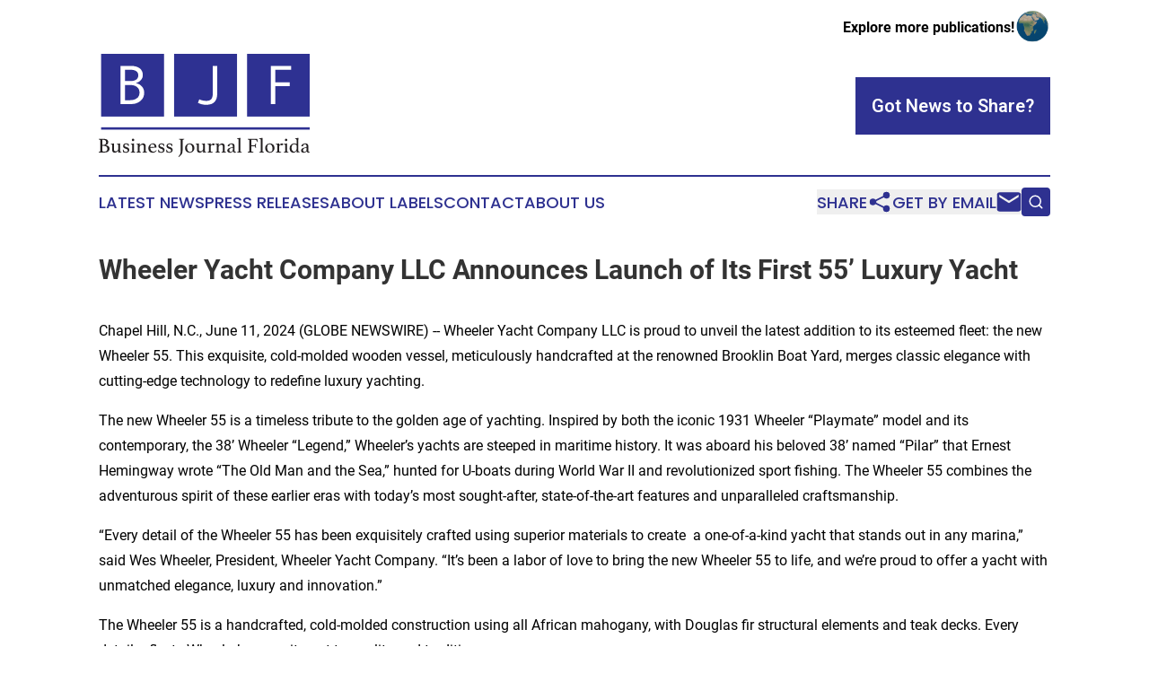

--- FILE ---
content_type: image/svg+xml
request_url: https://cdn.newsmatics.com/agp/sites/businessjournalflorida-logo-1.svg
body_size: 34177
content:
<?xml version="1.0" encoding="UTF-8" standalone="no"?>
<!-- Generator: Adobe Illustrator 25.2.0, SVG Export Plug-In . SVG Version: 6.00 Build 0)  -->

<svg
   xmlns:dc="http://purl.org/dc/elements/1.1/"
   xmlns:cc="http://creativecommons.org/ns#"
   xmlns:rdf="http://www.w3.org/1999/02/22-rdf-syntax-ns#"
   xmlns:svg="http://www.w3.org/2000/svg"
   xmlns="http://www.w3.org/2000/svg"
   xmlns:sodipodi="http://sodipodi.sourceforge.net/DTD/sodipodi-0.dtd"
   xmlns:inkscape="http://www.inkscape.org/namespaces/inkscape"
   version="1.1"
   id="Layer_1"
   x="0px"
   y="0px"
   viewBox="0 0 993.50185 486.87"
   xml:space="preserve"
   sodipodi:docname="Business-Journal-Florida-Ekin-SVG_cropped.svg"
   width="993.50183"
   height="486.87"
   inkscape:version="0.92.3 (2405546, 2018-03-11)"><metadata
   id="metadata73"><rdf:RDF><cc:Work
       rdf:about=""><dc:format>image/svg+xml</dc:format><dc:type
         rdf:resource="http://purl.org/dc/dcmitype/StillImage" /></cc:Work></rdf:RDF></metadata><defs
   id="defs71" /><sodipodi:namedview
   pagecolor="#ffffff"
   bordercolor="#666666"
   borderopacity="1"
   objecttolerance="10"
   gridtolerance="10"
   guidetolerance="10"
   inkscape:pageopacity="0"
   inkscape:pageshadow="2"
   inkscape:window-width="640"
   inkscape:window-height="480"
   id="namedview69"
   showgrid="false"
   inkscape:zoom="0.33619198"
   inkscape:cx="496.76185"
   inkscape:cy="243.435"
   inkscape:window-x="0"
   inkscape:window-y="0"
   inkscape:window-maximized="0"
   inkscape:current-layer="Layer_1" />
<style
   type="text/css"
   id="style2">
	.st0{fill:#231F20;}
	.st1{fill:#2E3192;}
	.st2{enable-background:new    ;}
	.st3{fill:#FFFFFF;}
</style>
<path
   class="st0"
   d="m 33.051856,431.13 c 2.14,0.27 4.25,0.75 6.3,1.42 2.04,0.67 3.96,1.64 5.7,2.9 1.69,1.24 3.1,2.84 4.13,4.67 1.09,2.04 1.63,4.33 1.57,6.64 0.05,2.68 -0.51,5.34 -1.62,7.78 -1.06,2.27 -2.64,4.26 -4.62,5.8 -2.16,1.66 -4.61,2.89 -7.23,3.64 -3.03,0.88 -6.18,1.31 -9.34,1.27 h -15.53 c -1.12,0 -2.38,0 -3.7900001,0.1 l -4,0.2 -4.41999999,0.2 c -0.08,-0.19 -0.11,-0.39 -0.1,-0.59 -0.07,-0.15 -0.11,-0.32 -0.1,-0.49 v -0.5 c 0,-0.91 0.36,-1.44 1.07999999,-1.57 1.82,-0.3 3.6,-0.81 5.31,-1.52 1,-0.52 1.58,-1.59 1.48,-2.71 v -50 c 0.02,-0.56 -0.1,-1.12 -0.35,-1.62 -0.26,-0.46 -0.65,-0.84 -1.13,-1.08 -0.65,-0.35 -1.34,-0.61 -2.06,-0.79 -0.86,-0.23 -1.94,-0.48 -3.25,-0.74 -0.71999999,-0.13 -1.07999999,-0.75 -1.07999999,-1.87 -0.01,-0.26 0.02,-0.53 0.1,-0.78 0,-0.2 0.03,-0.4 0.1,-0.59 1.99999999,0.13 4.07999999,0.24 6.33999999,0.34 2.26,0.1 4.1800001,0.15 5.7500001,0.15 h 12.11 c 3.18,-0.1 6.36,0.29 9.43,1.15 2.33,0.68 4.48,1.83 6.34,3.39 1.58,1.36 2.81,3.07 3.59,5 0.75,1.86 1.13,3.85 1.13,5.85 0,1.52 -0.3,3.03 -0.88,4.43 -0.6,1.44 -1.42,2.79 -2.41,4 -1.09,1.29 -2.36,2.41 -3.77,3.33 -1.48,1 -3.1,1.77 -4.82,2.26 z m -14.45,-1.28 c 5.77,0 9.92,-1.02 12.44,-3.05 2.52,-2.03 3.78,-5.24 3.78,-9.63 0,-4 -1.26,-6.97 -3.78,-8.9 -2.52,-1.93 -6.67,-2.9 -12.44,-2.9 h -1.47 v 24.48 z m -1.47,27.82 c -0.02,0.66 0.23,1.3 0.7,1.77 0.49,0.48 1.07,0.86 1.71,1.1 0.71,0.27 1.45,0.45 2.21,0.54 0.75,0.09 1.5,0.14 2.26,0.14 2.27,0.02 4.54,-0.17 6.78,-0.59 1.86,-0.32 3.63,-1.02 5.21,-2.06 1.46,-1 2.62,-2.39 3.35,-4 0.85,-2 1.25,-4.17 1.18,-6.34 0,-4.72 -1.62,-8.29 -4.87,-10.72 -3.24,-2.42 -7.69,-3.64 -13.32,-3.64 h -5.21 z"
   id="path4"
   inkscape:connector-curvature="0"
   style="fill:#231f20" />
<path
   class="st0"
   d="m 63.141856,432.8 c 0,-2.16 -0.31,-3.62 -0.93,-4.37 -0.62,-0.75 -2.06,-1.23 -4.28,-1.43 -0.86,-0.13 -1.28,-0.56 -1.28,-1.28 0.01,-0.47 0.07,-0.93 0.19,-1.38 0.86,0 2,0 3.4,-0.14 1.2,-0.08 2.4,-0.22 3.59,-0.44 1.27,-0.17 2.54,-0.42 3.78,-0.74 0.78,-0.25 1.59,-0.39 2.41,-0.44 0.92,0 1.38,0.49 1.38,1.47 v 24.58 c -0.01,1.51 0.09,3.02 0.29,4.52 0.16,1.25 0.52,2.46 1.08,3.59 0.5,0.99 1.29,1.81 2.26,2.36 1.15,0.6 2.44,0.89 3.74,0.84 1.64,0 3.27,-0.28 4.82,-0.84 1.54,-0.54 2.96,-1.38 4.18,-2.46 1.23,-1.12 2.22,-2.48 2.9,-4 0.75,-1.74 1.12,-3.62 1.08,-5.51 V 432.8 c 0,-2.1 -0.31,-3.54 -0.94,-4.33 -0.63,-0.79 -2.08,-1.27 -4.37,-1.47 -0.85,-0.13 -1.28,-0.56 -1.28,-1.28 0.01,-0.47 0.07,-0.93 0.2,-1.38 0.85,0 2,0 3.39,-0.14 1.24,-0.08 2.47,-0.23 3.69,-0.44 1.27,-0.16 2.54,-0.41 3.78,-0.74 0.77,-0.25 1.58,-0.39 2.39,-0.44 0.93,0 1.400004,0.49 1.400004,1.47 v 32 c -0.02,0.91 0.05,1.81 0.19,2.71 0.1,0.62 0.38,1.2 0.79,1.67 0.45,0.47 1,0.81 1.62,1 0.88,0.26 1.78,0.41 2.7,0.44 0.86,0.14 1.28,0.56 1.28,1.28 -0.01,0.47 -0.07,0.93 -0.19,1.38 -1.32,0.01 -2.63,0.1 -3.94,0.29 l -3.950004,0.59 c -1.26,0.2 -2.37,0.4 -3.33,0.59 -0.66,0.16 -1.33,0.26 -2,0.3 -0.93,0 -1.39,-0.49 -1.39,-1.48 v -8.16 c -0.2,0.2 -0.76,0.82 -1.67,1.87 -1.1,1.21 -2.3,2.33 -3.59,3.34 -1.58,1.25 -3.3,2.32 -5.11,3.2 -1.94,0.95 -4.08,1.44 -6.25,1.43 -4,0 -7,-1.15 -9,-3.45 -2,-2.3 -3,-5.54 -3,-9.73 z"
   id="path6"
   inkscape:connector-curvature="0"
   style="fill:#231f20" />
<path
   class="st0"
   d="m 139.33186,434.67 c -0.72,0.09 -1.4,-0.37 -1.57,-1.08 -0.46,-2.69 -1.52,-4.61 -3.2,-5.76 -1.86,-1.2 -4.03,-1.8 -6.24,-1.72 -1.82,-0.02 -3.6,0.55 -5.06,1.63 -1.45,1.02 -2.28,2.7 -2.21,4.47 -0.02,1.66 0.71,3.24 2,4.28 1.35,1.14 3.79,2.28 7.33,3.39 1.79,0.56 3.55,1.22 5.26,2 1.5,0.66 2.89,1.53 4.13,2.6 1.16,1.04 2.08,2.31 2.7,3.74 0.69,1.66 1.04,3.46 1,5.26 0,1.68 -0.31,3.35 -0.93,4.91 -0.62,1.58 -1.59,2.99 -2.85,4.13 -1.42,1.25 -3.07,2.21 -4.86,2.82 -2.23,0.77 -4.57,1.14 -6.93,1.09 -2.35,-0.03 -4.69,-0.28 -7,-0.74 -2.45,-0.45 -4.82,-1.3 -7,-2.51 -0.13,-1.7 -0.25,-3.49 -0.34,-5.36 -0.09,-1.87 -0.15,-3.75 -0.15,-5.65 h 1 c 0.58,-0.02 1.15,0.1 1.67,0.34 0.44,0.21 0.74,0.64 0.79,1.13 0.16,2.55 1.31,4.93 3.2,6.64 1.86,1.67 4.47,2.51 7.81,2.51 2.22,0.14 4.41,-0.5 6.2,-1.82 1.46,-1.24 2.26,-3.09 2.16,-5 0.12,-1.96 -0.77,-3.84 -2.36,-5 -2.15,-1.41 -4.51,-2.46 -7,-3.1 -3.32,-0.9 -6.42,-2.47 -9.1,-4.62 -2.19,-1.9 -3.28,-4.69 -3.29,-8.36 0,-1.66 0.34,-3.29 1,-4.81 0.64,-1.49 1.58,-2.83 2.76,-3.94 1.25,-1.16 2.72,-2.06 4.32,-2.65 1.82,-0.68 3.75,-1.02 5.7,-1 2.51,-0.03 5.01,0.31 7.43,1 1.9,0.51 3.73,1.25 5.45,2.21 0.07,0.53 0.13,1.16 0.2,1.92 0.07,0.76 0.11,1.54 0.15,2.36 0.04,0.82 0.06,1.64 0.1,2.45 0.04,0.81 0,1.56 0,2.22 z"
   id="path8"
   inkscape:connector-curvature="0"
   style="fill:#231f20" />
<path
   class="st0"
   d="m 161.31186,465.24 c -1.13,0 -2.27,0 -3.43,0 -1.16,0 -2.23,0.09 -3.21,0.15 -0.98,0.06 -1.84,0.13 -2.56,0.2 -0.72,0.07 -1.18,0.1 -1.37,0.1 0,-0.07 0,-0.3 -0.1,-0.69 -0.06,-0.29 -0.09,-0.59 -0.1,-0.89 -0.06,-0.56 0.32,-1.08 0.88,-1.18 1.42,-0.24 2.81,-0.63 4.14,-1.18 0.94,-0.33 1.57,-1.21 1.57,-2.21 V 432.8 c 0.14,-1.48 -0.21,-2.97 -1,-4.23 -0.67,-0.85 -2.16,-1.37 -4.47,-1.57 -0.72,-0.01 -1.29,-0.6 -1.28,-1.32 0,-0.02 0,-0.04 0,-0.06 0.02,-0.43 0.09,-0.86 0.2,-1.28 0.85,0 2,0 3.59,-0.14 1.59,-0.14 2.8,-0.21 3.79,-0.35 1.53,-0.26 2.88,-0.54 4.08,-0.83 0.84,-0.24 1.71,-0.39 2.58,-0.44 0.93,0 1.4,0.49 1.4,1.47 -0.02,1.1 -0.12,2.2 -0.3,3.29 -0.22,1.68 -0.31,3.38 -0.29,5.07 v 27.13 c -0.04,1 0.58,1.92 1.52,2.26 1.37,0.56 2.81,0.96 4.28,1.18 0.52,0.14 0.86,0.65 0.78,1.18 0.01,0.3 0.01,0.59 0,0.89 0,0.24 -0.04,0.47 -0.14,0.69 -0.2,0 -0.64,0 -1.33,-0.1 -0.69,-0.1 -1.52,-0.13 -2.51,-0.2 -0.99,-0.07 -2.05,-0.11 -3.21,-0.15 -1.16,-0.04 -2.39,-0.05 -3.51,-0.05 z m -5.75,-59.08 c -0.03,-1.52 0.56,-2.99 1.62,-4.08 1.05,-1.13 2.54,-1.76 4.08,-1.72 1.5,-0.03 2.94,0.6 3.93,1.72 1.03,1.1 1.6,2.57 1.57,4.08 0.07,1.53 -0.5,3.03 -1.57,4.13 -1.04,1.04 -2.46,1.61 -3.93,1.57 -1.52,0.05 -2.99,-0.52 -4.08,-1.57 -1.1,-1.09 -1.69,-2.59 -1.62,-4.13 z"
   id="path10"
   inkscape:connector-curvature="0"
   style="fill:#231f20" />
<path
   class="st0"
   d="m 220.74186,459.64 c 0.04,1.04 0.76,1.94 1.77,2.21 1.27,0.52 2.58,0.9 3.93,1.13 0.56,0.1 0.95,0.61 0.89,1.18 -0.02,0.53 -0.08,1.06 -0.2,1.58 -1.71,-0.14 -3.38,-0.25 -5,-0.35 -1.62,-0.1 -3.41,-0.15 -5.31,-0.15 -1.9,0 -3.53,0 -5.26,0.15 -1.73,0.15 -3.46,0.21 -5.17,0.35 -0.11,-0.52 -0.18,-1.05 -0.19,-1.58 -0.07,-0.56 0.32,-1.08 0.88,-1.18 1.29,-0.23 2.54,-0.61 3.74,-1.13 0.97,-0.3 1.64,-1.19 1.67,-2.21 v -19.27 c 0.01,-1.51 -0.09,-3.02 -0.29,-4.52 -0.16,-1.25 -0.54,-2.47 -1.13,-3.59 -0.52,-0.98 -1.3,-1.8 -2.25,-2.36 -1.13,-0.6 -2.39,-0.89 -3.67,-0.84 -1.63,0 -3.25,0.28 -4.79,0.84 -1.53,0.54 -2.95,1.38 -4.16,2.46 -1.23,1.12 -2.22,2.48 -2.89,4 -0.74,1.7 -1.11,3.55 -1.07,5.41 v 17.87 c 0.03,1.03 0.73,1.92 1.72,2.21 1.18,0.5 2.42,0.88 3.68,1.13 0.56,0.09 0.96,0.61 0.89,1.18 -0.02,0.53 -0.08,1.06 -0.2,1.58 -1.7,-0.14 -3.38,-0.25 -5,-0.35 -1.62,-0.1 -3.4,-0.15 -5.25,-0.15 -1.85,0 -3.74,0 -5.45,0.15 -1.71,0.15 -3.38,0.21 -5,0.35 -0.12,-0.52 -0.18,-1.05 -0.2,-1.58 -0.06,-0.57 0.33,-1.08 0.89,-1.18 1.35,-0.23 2.66,-0.61 3.93,-1.13 1.03,-0.3 1.75,-1.23 1.77,-2.31 V 432.8 c 0.13,-1.48 -0.22,-2.97 -1,-4.23 -0.67,-0.85 -2.16,-1.37 -4.48,-1.57 -0.71,-0.01 -1.28,-0.59 -1.27,-1.31 0,-0.02 0,-0.05 0,-0.07 0.01,-0.43 0.08,-0.86 0.19,-1.28 0.85,0 2,0 3.59,-0.14 1.59,-0.14 2.81,-0.21 3.8,-0.35 1.52,-0.26 2.88,-0.54 4.07,-0.83 0.84,-0.24 1.71,-0.39 2.58,-0.44 0.93,0 1.4,0.49 1.4,1.47 -0.02,1.1 -0.12,2.2 -0.3,3.29 -0.22,1.68 -0.31,3.38 -0.29,5.07 2.37,-2.76 5.09,-5.21 8.08,-7.28 2.49,-1.69 5.43,-2.59 8.44,-2.59 4,0 7,1.16 9,3.49 2,2.33 3,5.55 3,9.68 z"
   id="path12"
   inkscape:connector-curvature="0"
   style="fill:#231f20" />
<path
   class="st0"
   d="m 268.73186,456.1 c 0.37,-0.43 0.9,-0.68 1.47,-0.69 0.67,0 1.29,0.56 1.86,1.68 -0.91,1.22 -1.91,2.37 -3,3.44 -1.2,1.17 -2.54,2.18 -4,3 -1.64,0.93 -3.4,1.64 -5.23,2.11 -2.22,0.55 -4.5,0.82 -6.78,0.79 -2.55,0.01 -5.08,-0.42 -7.48,-1.28 -2.34,-0.84 -4.47,-2.19 -6.24,-3.94 -1.87,-1.88 -3.34,-4.12 -4.33,-6.58 -1.14,-2.94 -1.69,-6.08 -1.62,-9.24 -0.03,-3.19 0.62,-6.34 1.92,-9.25 1.21,-2.69 2.9,-5.14 5,-7.22 1.95,-1.94 4.23,-3.52 6.74,-4.67 2.23,-1.06 4.66,-1.63 7.13,-1.67 6.09,0 10.53,1.77 13.32,5.3 2.79,3.53 4.18,8.16 4.18,13.87 0.04,0.28 -0.15,0.55 -0.44,0.59 -0.05,0.01 -0.1,0.01 -0.15,0 l -28.42,1.28 c -0.02,2.4 0.34,4.79 1.08,7.07 0.64,2.04 1.66,3.94 3,5.61 1.3,1.56 2.92,2.82 4.75,3.69 1.98,0.91 4.14,1.36 6.32,1.32 2.09,-0.01 4.15,-0.51 6,-1.47 1.87,-0.92 3.54,-2.19 4.92,-3.74 z m -15.89,-30 c -3.03,-0.12 -5.92,1.33 -7.63,3.84 -1.83,2.56 -2.75,5.89 -2.74,10 l 18.49,-0.89 c 1,0 1.47,-0.42 1.47,-1.28 -0.02,-1.33 -0.21,-2.65 -0.59,-3.93 -0.38,-1.35 -0.97,-2.62 -1.76,-3.78 -0.79,-1.15 -1.81,-2.12 -3,-2.85 -1.28,-0.77 -2.76,-1.15 -4.25,-1.1 z"
   id="path14"
   inkscape:connector-curvature="0"
   style="fill:#231f20" />
<path
   class="st0"
   d="m 305.48186,434.67 c -0.72,0.09 -1.4,-0.37 -1.57,-1.08 -0.46,-2.67 -1.52,-4.59 -3.19,-5.76 -1.86,-1.2 -4.03,-1.8 -6.24,-1.72 -1.82,-0.02 -3.6,0.55 -5.07,1.63 -1.44,1.02 -2.27,2.7 -2.21,4.47 -0.02,1.66 0.71,3.24 2,4.28 1.35,1.14 3.79,2.28 7.33,3.39 1.79,0.56 3.55,1.22 5.26,2 1.5,0.66 2.89,1.53 4.13,2.6 1.16,1.04 2.08,2.31 2.7,3.74 0.7,1.66 1.04,3.46 1,5.26 0,1.68 -0.32,3.35 -0.94,4.91 -0.62,1.59 -1.59,3.01 -2.85,4.15 -1.4,1.26 -3.04,2.22 -4.82,2.85 -2.23,0.77 -4.57,1.14 -6.93,1.09 -2.35,-0.03 -4.69,-0.28 -7,-0.74 -2.45,-0.45 -4.82,-1.3 -7,-2.51 -0.13,-1.7 -0.25,-3.49 -0.34,-5.36 -0.09,-1.87 -0.15,-3.75 -0.15,-5.65 h 1 c 0.58,-0.02 1.15,0.1 1.68,0.34 0.44,0.21 0.74,0.64 0.78,1.13 0.16,2.55 1.31,4.93 3.2,6.64 1.86,1.67 4.47,2.51 7.81,2.51 2.22,0.14 4.41,-0.5 6.2,-1.82 1.46,-1.24 2.26,-3.09 2.16,-5 0.12,-1.96 -0.77,-3.84 -2.36,-5 -2.15,-1.41 -4.51,-2.46 -7,-3.1 -3.32,-0.89 -6.41,-2.47 -9.09,-4.62 -2.2,-1.9 -3.3,-4.69 -3.3,-8.36 -0.02,-3.31 1.33,-6.48 3.74,-8.75 1.25,-1.16 2.72,-2.06 4.32,-2.65 1.82,-0.68 3.76,-1.02 5.71,-1 2.51,-0.03 5.01,0.31 7.42,1 1.9,0.51 3.74,1.26 5.46,2.21 0.06,0.53 0.13,1.16 0.19,1.92 0.06,0.76 0.12,1.54 0.15,2.36 0.03,0.82 0.06,1.64 0.1,2.45 0.04,0.81 0.05,1.56 0.05,2.22 z"
   id="path16"
   inkscape:connector-curvature="0"
   style="fill:#231f20" />
<path
   class="st0"
   d="m 343.53186,434.67 c -0.72,0.09 -1.4,-0.37 -1.57,-1.08 -0.46,-2.69 -1.52,-4.61 -3.2,-5.76 -1.86,-1.2 -4.03,-1.8 -6.24,-1.72 -1.82,-0.02 -3.6,0.55 -5.06,1.63 -1.45,1.02 -2.28,2.7 -2.21,4.47 -0.02,1.66 0.71,3.24 2,4.28 1.35,1.14 3.79,2.28 7.33,3.39 1.79,0.56 3.55,1.22 5.26,2 1.5,0.66 2.89,1.53 4.13,2.6 1.16,1.04 2.08,2.31 2.7,3.74 0.69,1.66 1.04,3.46 1,5.26 0,1.68 -0.31,3.35 -0.93,4.91 -0.62,1.58 -1.59,2.99 -2.85,4.13 -1.41,1.25 -3.04,2.22 -4.82,2.85 -2.23,0.77 -4.57,1.14 -6.93,1.09 -2.35,-0.03 -4.69,-0.28 -7,-0.74 -2.45,-0.45 -4.82,-1.3 -7,-2.51 -0.13,-1.7 -0.25,-3.49 -0.34,-5.36 -0.09,-1.87 -0.15,-3.75 -0.15,-5.65 h 1 c 0.58,-0.02 1.15,0.1 1.67,0.34 0.44,0.21 0.74,0.64 0.79,1.13 0.16,2.55 1.31,4.93 3.2,6.64 1.86,1.67 4.47,2.51 7.81,2.51 2.22,0.14 4.41,-0.5 6.2,-1.82 1.46,-1.24 2.26,-3.09 2.16,-5 0.12,-1.96 -0.77,-3.84 -2.36,-5 -2.15,-1.41 -4.51,-2.46 -7,-3.1 -3.32,-0.9 -6.42,-2.47 -9.1,-4.62 -2.19,-1.9 -3.28,-4.69 -3.29,-8.36 0,-1.66 0.34,-3.29 1,-4.81 0.64,-1.49 1.58,-2.83 2.76,-3.94 1.25,-1.16 2.72,-2.06 4.32,-2.65 1.82,-0.68 3.75,-1.02 5.7,-1 2.51,-0.03 5.01,0.31 7.43,1 1.9,0.51 3.73,1.25 5.45,2.21 0.07,0.53 0.13,1.16 0.2,1.92 0.07,0.76 0.11,1.54 0.15,2.36 0.04,0.82 0.06,1.64 0.1,2.45 0.04,0.81 0,1.56 0,2.22 z"
   id="path18"
   inkscape:connector-curvature="0"
   style="fill:#231f20" />
<path
   class="st0"
   d="m 385.12186,408.32 c 0.09,-1.13 -0.46,-2.21 -1.42,-2.8 -1.7,-0.77 -3.51,-1.25 -5.37,-1.43 -0.65,-0.13 -1,-0.69 -1,-1.67 0.02,-0.53 0.08,-1.05 0.2,-1.57 2.1,0.13 4.28,0.24 6.54,0.34 2.26,0.1 4.14,0.15 5.65,0.15 1.51,0 3.46,-0.05 5.65,-0.15 2.19,-0.1 4.25,-0.21 6.15,-0.34 0.11,0.52 0.18,1.04 0.19,1.57 0,1.05 -0.36,1.61 -1.08,1.67 -1.74,0.18 -3.43,0.66 -5,1.43 -0.93,0.61 -1.44,1.69 -1.33,2.8 v 42.57 c 0.04,3.94 -0.16,7.88 -0.59,11.8 -0.34,3.09 -1.2,6.1 -2.55,8.9 -1.44,2.81 -3.34,5.37 -5.61,7.57 -2.98,2.84 -6.21,5.42 -9.63,7.71 -0.73,-0.44 -1.21,-1.21 -1.28,-2.06 -0.01,-0.44 0.17,-0.87 0.49,-1.18 3.26,-2.98 5.88,-6.59 7.7,-10.62 1.56,-3.91 2.33,-8.08 2.26,-12.29 z"
   id="path20"
   inkscape:connector-curvature="0"
   style="fill:#231f20" />
<path
   class="st0"
   d="m 405.96186,444.54 c -0.01,-2.94 0.57,-5.85 1.72,-8.55 2.19,-5.26 6.36,-9.44 11.61,-11.65 2.72,-1.16 5.65,-1.75 8.6,-1.72 3.03,-0.03 6.03,0.52 8.85,1.62 2.58,1.02 4.94,2.54 6.93,4.47 1.98,1.97 3.52,4.33 4.52,6.93 1.11,2.84 1.66,5.86 1.64,8.9 0.03,2.95 -0.56,5.88 -1.72,8.6 -2.21,5.23 -6.37,9.39 -11.6,11.6 -2.72,1.16 -5.64,1.75 -8.6,1.73 -3.03,0.03 -6.03,-0.52 -8.85,-1.63 -2.59,-1.01 -4.94,-2.53 -6.93,-4.47 -1.97,-1.96 -3.51,-4.3 -4.52,-6.88 -1.12,-2.85 -1.68,-5.89 -1.65,-8.95 z m 9.25,-3.24 c 0.01,2.51 0.27,5.01 0.78,7.47 0.48,2.41 1.29,4.74 2.41,6.93 1.02,1.98 2.44,3.72 4.18,5.11 1.77,1.36 3.96,2.07 6.2,2 3.37,0.17 6.61,-1.3 8.7,-3.94 2.16,-2.92 3.25,-6.49 3.09,-10.12 -0.01,-2.56 -0.25,-5.11 -0.73,-7.62 -0.45,-2.52 -1.25,-4.97 -2.36,-7.28 -1.01,-2.09 -2.45,-3.95 -4.23,-5.45 -1.82,-1.48 -4.1,-2.25 -6.44,-2.17 -3.2,-0.12 -6.28,1.2 -8.41,3.59 -2.13,2.38 -3.19,6.19 -3.19,11.44 z"
   id="path22"
   inkscape:connector-curvature="0"
   style="fill:#231f20" />
<path
   class="st0"
   d="m 462.10186,432.8 c 0,-2.16 -0.31,-3.62 -0.93,-4.37 -0.62,-0.75 -2.05,-1.23 -4.28,-1.43 -0.85,-0.13 -1.28,-0.56 -1.28,-1.28 0.01,-0.47 0.08,-0.93 0.2,-1.38 0.85,0 2,0 3.39,-0.14 1.2,-0.08 2.4,-0.22 3.59,-0.44 1.28,-0.17 2.54,-0.42 3.79,-0.74 0.78,-0.24 1.58,-0.39 2.4,-0.44 0.92,0 1.38,0.49 1.38,1.47 v 24.58 c -0.01,1.51 0.09,3.02 0.3,4.52 0.15,1.25 0.52,2.46 1.08,3.59 0.5,0.99 1.29,1.82 2.26,2.36 1.15,0.6 2.43,0.89 3.73,0.84 1.64,0 3.27,-0.28 4.82,-0.84 1.54,-0.54 2.96,-1.38 4.18,-2.46 1.24,-1.12 2.22,-2.48 2.9,-4 0.75,-1.74 1.12,-3.62 1.08,-5.51 V 432.8 c 0,-2.1 -0.31,-3.54 -0.93,-4.33 -0.62,-0.79 -2.08,-1.27 -4.38,-1.47 -0.85,-0.13 -1.28,-0.56 -1.28,-1.28 0.01,-0.47 0.08,-0.93 0.2,-1.38 0.85,0 2,0 3.4,-0.14 1.23,-0.08 2.46,-0.23 3.68,-0.44 1.28,-0.17 2.54,-0.41 3.79,-0.74 0.77,-0.25 1.58,-0.4 2.39,-0.44 0.93,0 1.39,0.49 1.39,1.47 v 32 c -0.01,0.91 0.05,1.81 0.2,2.71 0.1,0.62 0.37,1.2 0.78,1.67 0.45,0.47 1.01,0.81 1.63,1 0.88,0.26 1.78,0.41 2.7,0.44 0.85,0.14 1.28,0.56 1.28,1.28 -0.01,0.47 -0.08,0.93 -0.2,1.38 -1.32,0.01 -2.63,0.1 -3.93,0.29 l -4,0.59 c -1.26,0.2 -2.37,0.4 -3.33,0.59 -0.66,0.16 -1.33,0.26 -2,0.3 -0.93,0 -1.4,-0.49 -1.4,-1.48 v -8.16 c -0.19,0.2 -0.75,0.82 -1.67,1.87 -2.46,2.71 -5.41,4.93 -8.7,6.54 -1.94,0.95 -4.08,1.44 -6.24,1.43 -4,0 -7,-1.15 -9,-3.45 -2,-2.3 -3,-5.54 -3,-9.73 z"
   id="path24"
   inkscape:connector-curvature="0"
   style="fill:#231f20" />
<path
   class="st0"
   d="m 539.83186,422.67 c 1.54,-0.13 3.06,0.37 4.23,1.38 0.86,0.78 1.35,1.89 1.37,3.05 0.01,0.37 -0.06,0.74 -0.19,1.08 -0.21,0.41 -0.54,0.76 -0.93,1 -0.66,0.47 -1.36,0.89 -2.07,1.28 -0.88,0.49 -2.11,1.1 -3.69,1.82 -0.6,-0.73 -1.31,-1.36 -2.11,-1.87 -0.81,-0.52 -1.74,-0.79 -2.7,-0.79 -1.09,-0.01 -2.15,0.32 -3.05,0.94 -0.96,0.67 -1.77,1.54 -2.36,2.55 -0.69,1.16 -1.2,2.43 -1.52,3.74 -0.37,1.43 -0.56,2.9 -0.55,4.38 v 16.91 c 0,1.44 0.91,2.72 2.27,3.19 2.07,0.84 4.26,1.38 6.48,1.62 0.6,0.05 1.05,0.58 1,1.18 -0.02,0.53 -0.08,1.06 -0.2,1.58 -0.72,-0.07 -1.62,-0.12 -2.7,-0.15 -1.08,0 -2.21,-0.08 -3.4,-0.15 -1.19,-0.07 -2.39,-0.11 -3.64,-0.15 -1.25,-0.04 -2.42,0 -3.48,0 -1.79,0 -3.64,0.05 -5.55,0.15 -1.91,0.1 -3.71,0.21 -5.42,0.35 -0.11,-0.52 -0.18,-1.05 -0.19,-1.58 -0.07,-0.56 0.32,-1.08 0.88,-1.18 1.38,-0.21 2.72,-0.61 4,-1.18 1,-0.31 1.69,-1.22 1.72,-2.26 v -25.02 c 0.02,-1.15 -0.06,-2.3 -0.24,-3.44 -0.11,-0.79 -0.4,-1.55 -0.84,-2.21 -0.42,-0.59 -1.03,-1.02 -1.72,-1.23 -0.94,-0.3 -1.91,-0.5 -2.9,-0.59 -0.85,-0.13 -1.28,-0.56 -1.28,-1.28 0.01,-0.47 0.08,-0.93 0.2,-1.38 0.85,0 2.05,0 3.59,-0.14 1.54,-0.14 2.81,-0.22 3.79,-0.35 1.46,-0.26 2.74,-0.54 3.83,-0.83 0.79,-0.25 1.61,-0.4 2.44,-0.45 0.93,0 1.39,0.49 1.39,1.48 v 6.59 c 1.92,-2.13 4.04,-4.06 6.35,-5.76 2.09,-1.51 4.61,-2.31 7.19,-2.28 z"
   id="path26"
   inkscape:connector-curvature="0"
   style="fill:#231f20" />
<path
   class="st0"
   d="m 592.08186,459.64 c 0.04,1.04 0.76,1.94 1.77,2.21 1.27,0.52 2.58,0.9 3.93,1.13 0.56,0.1 0.95,0.62 0.88,1.18 -0.01,0.53 -0.08,1.06 -0.19,1.58 -1.71,-0.14 -3.38,-0.25 -5,-0.35 -1.62,-0.1 -3.41,-0.15 -5.31,-0.15 -1.9,0 -3.52,0 -5.25,0.15 -1.73,0.15 -3.46,0.21 -5.17,0.35 -0.11,-0.52 -0.18,-1.05 -0.19,-1.58 -0.07,-0.56 0.32,-1.08 0.88,-1.18 1.29,-0.23 2.54,-0.61 3.74,-1.13 0.97,-0.31 1.63,-1.19 1.66,-2.21 v -19.27 c 0.01,-1.51 -0.09,-3.02 -0.29,-4.52 -0.16,-1.25 -0.54,-2.47 -1.13,-3.59 -0.52,-0.98 -1.3,-1.8 -2.25,-2.36 -1.13,-0.6 -2.39,-0.89 -3.67,-0.84 -1.63,0 -3.25,0.28 -4.79,0.84 -1.54,0.54 -2.95,1.37 -4.16,2.46 -1.23,1.12 -2.22,2.48 -2.89,4 -0.74,1.7 -1.11,3.55 -1.07,5.41 v 17.87 c 0.03,1.03 0.73,1.92 1.72,2.21 1.18,0.5 2.42,0.88 3.68,1.13 0.56,0.1 0.95,0.61 0.89,1.18 -0.02,0.53 -0.08,1.06 -0.2,1.58 -1.7,-0.14 -3.38,-0.25 -5,-0.35 -1.62,-0.1 -3.4,-0.15 -5.25,-0.15 -1.85,0 -3.75,0 -5.45,0.15 -1.7,0.15 -3.39,0.21 -5,0.35 -0.12,-0.52 -0.19,-1.05 -0.2,-1.58 -0.07,-0.56 0.32,-1.08 0.88,-1.18 1.35,-0.23 2.67,-0.61 3.94,-1.13 1.03,-0.3 1.75,-1.23 1.77,-2.31 V 432.8 c 0.14,-1.48 -0.21,-2.97 -1,-4.23 -0.68,-0.85 -2.18,-1.37 -4.47,-1.57 -0.72,-0.01 -1.29,-0.6 -1.28,-1.32 0,-0.02 0,-0.04 0,-0.06 0.02,-0.43 0.09,-0.86 0.2,-1.28 0.85,0 2.05,0 3.59,-0.14 1.54,-0.14 2.8,-0.21 3.79,-0.35 1.53,-0.26 2.88,-0.54 4.08,-0.83 0.84,-0.24 1.71,-0.39 2.58,-0.44 0.93,0 1.39,0.49 1.39,1.47 -0.01,1.1 -0.11,2.2 -0.29,3.29 -0.22,1.68 -0.32,3.38 -0.29,5.07 2.37,-2.76 5.09,-5.21 8.08,-7.28 2.5,-1.68 5.46,-2.57 8.47,-2.55 4,0 7,1.16 9,3.49 2,2.33 3,5.55 3,9.68 z"
   id="path28"
   inkscape:connector-curvature="0"
   style="fill:#231f20" />
<path
   class="st0"
   d="m 645.56186,462.59 c 0.72,0 1.11,0.69 1.18,2.07 -1.93,1.24 -4.2,1.86 -6.49,1.77 -1.29,0.02 -2.56,-0.19 -3.77,-0.64 -1,-0.39 -1.91,-0.98 -2.68,-1.73 -0.72,-0.7 -1.3,-1.53 -1.7,-2.45 -0.39,-0.91 -0.66,-1.87 -0.8,-2.85 -1.27,2.56 -3.31,4.66 -5.84,6 -2.45,1.12 -5.12,1.68 -7.82,1.63 -1.4,-0.01 -2.8,-0.13 -4.18,-0.35 -1.47,-0.22 -2.88,-0.7 -4.18,-1.42 -1.31,-0.72 -2.42,-1.75 -3.24,-3 -0.93,-1.57 -1.37,-3.39 -1.28,-5.21 -0.07,-2.18 0.53,-4.33 1.72,-6.15 1.16,-1.68 2.67,-3.09 4.42,-4.13 1.86,-1.1 3.85,-1.97 5.93,-2.59 2.13,-0.67 4.18,-1.22 6.15,-1.67 1.11,-0.2 2.14,-0.41 3.1,-0.64 0.85,-0.2 1.68,-0.45 2.5,-0.74 0.7,-0.11 1.32,-0.5 1.72,-1.08 0.29,-0.85 0.41,-1.76 0.35,-2.66 0.1,-2.65 -0.51,-5.28 -1.77,-7.62 -1.18,-2 -3.28,-3 -6.3,-3 -0.97,-0.02 -1.93,0.12 -2.85,0.4 -0.76,0.23 -1.45,0.65 -2,1.23 -0.59,0.65 -1.06,1.4 -1.38,2.21 -0.39,0.92 -0.79,2 -1.18,3.24 -0.17,0.7 -0.67,1.29 -1.33,1.58 -1.13,0.48 -2.3,0.88 -3.49,1.18 -0.48,0.15 -0.97,0.29 -1.47,0.39 -0.48,0.12 -0.98,0.19 -1.48,0.2 -0.65,0 -1,-0.69 -1,-2.07 0.06,-1.59 0.64,-3.11 1.67,-4.32 1.2,-1.51 2.65,-2.81 4.28,-3.84 1.77,-1.12 3.66,-2.03 5.65,-2.7 1.87,-0.65 3.82,-0.99 5.8,-1 2.08,-0.02 4.17,0.17 6.21,0.58 1.73,0.35 3.36,1.09 4.76,2.17 1.36,1.12 2.39,2.58 3,4.23 0.75,2.21 1.09,4.54 1,6.88 v 16.91 c -0.04,1.67 0.04,3.34 0.24,5 0.11,0.84 0.36,1.66 0.74,2.41 0.31,0.75 0.84,1.38 1.52,1.82 0.53,0.29 1.12,0.44 1.72,0.44 0.52,0.03 1.04,-0.03 1.53,-0.19 0.32,-0.18 0.67,-0.28 1.04,-0.29 z m -14.94,-19.17 -3.17,0.49 c -1.71,0.33 -3.38,0.72 -5,1.18 -1.52,0.42 -2.97,1.06 -4.3,1.92 -1.22,0.79 -2.24,1.85 -3,3.09 -0.8,1.4 -1.19,3 -1.14,4.62 -0.15,2.09 0.55,4.14 1.93,5.71 1.25,1.31 2.99,2.04 4.8,2 1.28,0 2.54,-0.29 3.7,-0.83 1.21,-0.55 2.29,-1.36 3.17,-2.36 0.92,-1.07 1.66,-2.28 2.18,-3.59 0.57,-1.44 0.86,-2.97 0.84,-4.52 z"
   id="path30"
   inkscape:connector-curvature="0"
   style="fill:#231f20" />
<path
   class="st0"
   d="m 672.50186,465.74 c -1.71,-0.14 -3.45,-0.25 -5.22,-0.35 -1.77,-0.1 -3.56,-0.15 -5.35,-0.15 -1.79,0 -3.62,0 -5.5,0.15 -1.88,0.15 -3.63,0.21 -5.27,0.35 -0.11,-0.52 -0.18,-1.05 -0.19,-1.58 -0.07,-0.56 0.32,-1.08 0.88,-1.18 1.37,-0.24 2.71,-0.62 4,-1.13 1.07,-0.26 1.83,-1.21 1.87,-2.31 v -52.89 c 0,-2.1 -0.41,-3.52 -1.23,-4.28 -0.82,-0.76 -2.38,-1.23 -4.67,-1.42 -0.72,-0.01 -1.29,-0.6 -1.28,-1.32 0,-0.02 0,-0.04 0,-0.06 0.01,-0.47 0.08,-0.93 0.2,-1.38 0.85,0 2,0 3.54,-0.14 1.54,-0.14 2.89,-0.22 4.14,-0.35 1.37,-0.17 2.73,-0.43 4.07,-0.79 0.84,-0.26 1.71,-0.43 2.59,-0.49 0.44,-0.06 0.88,0.09 1.19,0.4 0.22,0.32 0.32,0.7 0.3,1.08 -0.01,1.3 -0.11,2.59 -0.3,3.88 -0.21,1.71 -0.3,3.44 -0.29,5.16 v 52.6 c 0.02,1.09 0.77,2.03 1.82,2.31 1.32,0.52 2.68,0.9 4.08,1.13 0.52,0.14 0.86,0.65 0.78,1.18 0,0.53 -0.06,1.06 -0.16,1.58 z"
   id="path32"
   inkscape:connector-curvature="0"
   style="fill:#231f20" />
<path
   class="st0"
   d="m 708.29186,408.32 c 0.1,-1.14 -0.51,-2.23 -1.53,-2.75 -1.75,-0.74 -3.58,-1.23 -5.46,-1.48 -0.34,-0.05 -0.65,-0.25 -0.83,-0.54 -0.12,-0.36 -0.17,-0.75 -0.15,-1.13 0.02,-0.53 0.09,-1.05 0.2,-1.57 2.16,0.13 4.26,0.24 6.29,0.34 2,0.1 4,0.15 5.8,0.15 h 19.47 c 2.55,0 5,-0.1 7.27,-0.3 2.27,-0.2 3.87,-0.29 4.72,-0.29 0.85,0 1.35,0.54 1.67,1.62 0.37,1.27 0.63,2.57 0.79,3.88 0.2,1.51 0.42,3.1 0.69,4.77 0.22,1.52 0.68,3 1.37,4.38 -0.19,0.26 -0.47,0.45 -0.78,0.54 -0.32,0.1 -0.66,0.15 -1,0.15 -0.66,0.07 -1.29,-0.29 -1.57,-0.89 -0.67,-1.56 -1.44,-3.07 -2.31,-4.52 -0.67,-1.15 -1.53,-2.18 -2.55,-3.05 -1,-0.8 -2.16,-1.39 -3.4,-1.72 -1.61,-0.39 -3.26,-0.58 -4.91,-0.54 h -14.54 v 26.17 h 14.65 c 1.25,0.04 2.38,-0.73 2.8,-1.91 0.61,-1.47 1.06,-3.01 1.33,-4.58 0.16,-0.83 0.94,-1.39 1.77,-1.27 0.53,0 1.06,0.06 1.57,0.19 -0.13,1.44 -0.25,3.1 -0.35,5 -0.1,1.9 -0.14,3.49 -0.14,4.86 0,1.12 0,2.46 0.09,4 0.09,1.54 0.2,3.38 0.4,5.41 -0.48,0.13 -0.98,0.19 -1.48,0.2 -0.44,0.02 -0.88,-0.07 -1.28,-0.25 -0.35,-0.21 -0.57,-0.59 -0.58,-1 -0.23,-1.56 -0.66,-3.08 -1.28,-4.52 -0.43,-1.21 -1.57,-2.01 -2.85,-2 h -14.65 v 22.81 c 0,1.31 0.83,2.21 2.5,2.7 2.01,0.57 4.07,0.98 6.15,1.23 0.79,0.07 1.18,0.63 1.18,1.67 -0.01,0.57 -0.08,1.13 -0.2,1.68 -1.37,-0.07 -2.85,-0.14 -4.42,-0.2 -1.31,-0.07 -2.84,-0.13 -4.57,-0.2 -1.73,-0.07 -3.56,-0.1 -5.46,-0.1 -1.9,0 -3.77,0 -6,0.15 -2.23,0.15 -4.29,0.21 -6.19,0.35 -0.12,-0.52 -0.18,-1.05 -0.2,-1.58 0,-1 0.33,-1.5 1,-1.57 1.74,-0.39 3.45,-0.9 5.12,-1.52 1.16,-0.38 1.93,-1.49 1.87,-2.71 z"
   id="path34"
   inkscape:connector-curvature="0"
   style="fill:#231f20" />
<path
   class="st0"
   d="m 776.51186,465.74 c -1.7,-0.14 -3.44,-0.25 -5.22,-0.35 -1.78,-0.1 -3.55,-0.15 -5.34,-0.15 -1.79,0 -3.63,0 -5.5,0.15 -1.87,0.15 -3.63,0.21 -5.27,0.35 -0.12,-0.52 -0.18,-1.05 -0.2,-1.58 -0.06,-0.57 0.33,-1.08 0.89,-1.18 1.37,-0.25 2.71,-0.62 4,-1.13 1.07,-0.27 1.83,-1.21 1.87,-2.31 v -52.89 c 0,-2.1 -0.41,-3.52 -1.23,-4.28 -0.82,-0.76 -2.38,-1.23 -4.67,-1.42 -0.72,-0.01 -1.29,-0.6 -1.28,-1.32 0,-0.02 0,-0.04 0,-0.06 0.01,-0.47 0.07,-0.93 0.2,-1.38 0.85,0 2,0 3.54,-0.14 1.54,-0.14 2.88,-0.22 4.13,-0.35 1.38,-0.17 2.74,-0.43 4.08,-0.79 0.84,-0.26 1.7,-0.43 2.58,-0.49 0.44,-0.06 0.88,0.09 1.2,0.4 0.21,0.32 0.32,0.7 0.3,1.08 -0.01,1.3 -0.11,2.59 -0.3,3.88 -0.21,1.71 -0.31,3.44 -0.3,5.16 v 52.6 c 0.03,1.09 0.77,2.03 1.82,2.31 1.32,0.52 2.68,0.9 4.08,1.13 0.53,0.13 0.87,0.64 0.79,1.18 -0.01,0.53 -0.06,1.06 -0.17,1.58 z"
   id="path36"
   inkscape:connector-curvature="0"
   style="fill:#231f20" />
<path
   class="st0"
   d="m 782.71186,444.54 c -0.02,-2.94 0.57,-5.85 1.72,-8.55 2.19,-5.25 6.36,-9.44 11.6,-11.65 2.72,-1.16 5.65,-1.75 8.6,-1.72 3.03,-0.03 6.03,0.52 8.85,1.62 2.59,1.01 4.94,2.53 6.93,4.47 1.98,1.96 3.53,4.33 4.53,6.93 1.1,2.84 1.65,5.86 1.62,8.9 0.02,2.95 -0.56,5.88 -1.72,8.6 -2.21,5.23 -6.37,9.39 -11.6,11.6 -2.72,1.16 -5.65,1.75 -8.61,1.73 -3.03,0.03 -6.03,-0.52 -8.85,-1.63 -2.58,-1.02 -4.94,-2.54 -6.93,-4.47 -1.97,-1.96 -3.51,-4.3 -4.52,-6.88 -1.11,-2.85 -1.66,-5.89 -1.62,-8.95 z m 9.24,-3.24 c 0.01,2.51 0.27,5.01 0.79,7.47 0.47,2.41 1.28,4.74 2.4,6.93 1.02,1.98 2.44,3.72 4.18,5.11 1.77,1.36 3.96,2.07 6.2,2 3.37,0.17 6.61,-1.3 8.7,-3.94 2.16,-2.92 3.25,-6.49 3.1,-10.12 -0.01,-2.56 -0.26,-5.11 -0.74,-7.62 -0.45,-2.52 -1.24,-4.97 -2.36,-7.28 -1.01,-2.1 -2.45,-3.95 -4.23,-5.45 -1.82,-1.48 -4.1,-2.25 -6.44,-2.17 -3.2,-0.11 -6.28,1.2 -8.41,3.59 -2.13,2.38 -3.19,6.19 -3.19,11.44 z"
   id="path38"
   inkscape:connector-curvature="0"
   style="fill:#231f20" />
<path
   class="st0"
   d="m 861.65186,422.67 c 1.54,-0.13 3.06,0.37 4.23,1.38 0.86,0.78 1.36,1.89 1.38,3.05 0,0.37 -0.07,0.74 -0.2,1.08 -0.21,0.41 -0.54,0.76 -0.93,1 -0.66,0.47 -1.35,0.9 -2.07,1.28 -0.88,0.49 -2.11,1.1 -3.68,1.82 -0.6,-0.73 -1.32,-1.36 -2.12,-1.87 -0.81,-0.52 -1.74,-0.79 -2.7,-0.79 -1.09,-0.01 -2.15,0.32 -3.05,0.94 -0.96,0.67 -1.77,1.54 -2.36,2.55 -0.68,1.17 -1.2,2.43 -1.52,3.74 -0.36,1.43 -0.54,2.9 -0.54,4.38 v 16.91 c -0.01,1.44 0.9,2.72 2.26,3.19 2.08,0.84 4.26,1.38 6.49,1.62 0.6,0.05 1.05,0.58 1,1.18 -0.01,0.53 -0.08,1.06 -0.2,1.58 -0.72,-0.07 -1.62,-0.12 -2.7,-0.15 -1.08,-0.03 -2.21,-0.08 -3.39,-0.15 -1.18,-0.06 -2.4,-0.11 -3.65,-0.15 -1.25,-0.04 -2.41,0 -3.48,0 -1.79,0 -3.64,0 -5.54,0.15 -1.9,0.15 -3.72,0.21 -5.42,0.35 -0.12,-0.52 -0.18,-1.05 -0.2,-1.58 -0.06,-0.57 0.33,-1.08 0.89,-1.18 1.38,-0.22 2.72,-0.61 4,-1.18 0.98,-0.33 1.65,-1.24 1.68,-2.28 v -25 c 0.02,-1.15 -0.06,-2.3 -0.25,-3.44 -0.11,-0.79 -0.39,-1.54 -0.83,-2.21 -0.43,-0.58 -1.03,-1.01 -1.72,-1.23 -0.94,-0.3 -1.91,-0.5 -2.9,-0.59 -0.86,-0.13 -1.28,-0.56 -1.28,-1.28 0.01,-0.47 0.07,-0.93 0.2,-1.38 0.85,0 2,0 3.58,-0.14 1.58,-0.14 2.81,-0.22 3.8,-0.35 1.46,-0.26 2.73,-0.54 3.83,-0.83 0.79,-0.25 1.61,-0.4 2.44,-0.45 0.92,0 1.39,0.49 1.39,1.48 v 6.59 c 1.91,-2.13 4.04,-4.06 6.34,-5.76 2.1,-1.52 4.63,-2.32 7.22,-2.28 z"
   id="path40"
   inkscape:connector-curvature="0"
   style="fill:#231f20" />
<path
   class="st0"
   d="m 881.27186,465.24 c -1.13,0 -2.27,0 -3.43,0 -1.16,0 -2.22,0.09 -3.2,0.15 -0.98,0.06 -1.84,0.13 -2.56,0.2 -0.72,0.07 -1.18,0.1 -1.38,0.1 -0.02,-0.23 -0.05,-0.46 -0.1,-0.69 -0.05,-0.29 -0.08,-0.59 -0.09,-0.89 -0.07,-0.56 0.32,-1.08 0.88,-1.18 1.42,-0.24 2.8,-0.64 4.13,-1.18 0.96,-0.33 1.6,-1.24 1.57,-2.26 V 432.8 c 0.14,-1.48 -0.21,-2.97 -1,-4.23 -0.67,-0.85 -2.16,-1.37 -4.47,-1.57 -0.72,-0.01 -1.29,-0.6 -1.28,-1.32 0,-0.02 0,-0.04 0,-0.06 0.01,-0.43 0.08,-0.86 0.2,-1.28 0.85,0 2,0 3.58,-0.14 1.58,-0.14 2.81,-0.21 3.8,-0.35 1.52,-0.26 2.88,-0.54 4.07,-0.83 0.84,-0.24 1.71,-0.39 2.59,-0.44 0.93,0 1.39,0.49 1.39,1.47 -0.02,1.1 -0.11,2.2 -0.29,3.29 -0.23,1.68 -0.33,3.37 -0.3,5.07 v 27.13 c -0.03,1 0.58,1.91 1.52,2.26 1.37,0.56 2.81,0.96 4.28,1.18 0.52,0.14 0.86,0.64 0.79,1.18 0,0.2 0,0.5 -0.05,0.89 0.01,0.24 -0.04,0.48 -0.15,0.69 -0.2,0 -0.64,0 -1.33,-0.1 -0.69,-0.1 -1.52,-0.13 -2.5,-0.2 -0.98,-0.07 -2.06,-0.11 -3.21,-0.15 -1.15,-0.04 -2.33,-0.05 -3.46,-0.05 z m -5.75,-59.08 c -0.02,-1.52 0.56,-2.99 1.62,-4.08 1.05,-1.13 2.54,-1.76 4.08,-1.72 1.5,-0.04 2.94,0.59 3.93,1.72 1.04,1.1 1.6,2.57 1.58,4.08 0.06,1.54 -0.51,3.03 -1.58,4.13 -1.04,1.05 -2.46,1.62 -3.93,1.57 -1.52,0.05 -2.99,-0.52 -4.08,-1.57 -1.09,-1.09 -1.68,-2.59 -1.62,-4.13 z"
   id="path42"
   inkscape:connector-curvature="0"
   style="fill:#231f20" />
<path
   class="st0"
   d="m 938.64186,456.54 c -0.01,0.67 0.05,1.34 0.19,2 0.13,0.54 0.4,1.04 0.79,1.43 0.46,0.43 1.02,0.75 1.62,0.93 0.88,0.27 1.79,0.45 2.71,0.54 0.85,0.13 1.27,0.56 1.27,1.28 -0.01,0.46 -0.07,0.92 -0.19,1.37 -0.86,0 -1.99,0.05 -3.39,0.15 -1.42,0.1 -2.61,0.22 -3.59,0.35 -1.47,0.26 -2.74,0.54 -3.84,0.83 -0.79,0.25 -1.61,0.39 -2.44,0.44 -0.93,0 -1.39,-0.49 -1.39,-1.47 v -7.47 c -0.92,1.24 -1.84,2.44 -2.75,3.59 -0.93,1.14 -2.01,2.14 -3.2,3 -1.27,0.92 -2.68,1.64 -4.18,2.12 -1.85,0.56 -3.77,0.83 -5.7,0.79 -2.2,0.01 -4.38,-0.47 -6.39,-1.38 -2.08,-0.95 -3.92,-2.34 -5.41,-4.08 -1.66,-1.96 -2.94,-4.21 -3.78,-6.64 -1,-2.87 -1.48,-5.9 -1.43,-8.94 -0.06,-3.34 0.65,-6.66 2.06,-9.69 1.26,-2.68 2.99,-5.12 5.12,-7.18 1.93,-1.86 4.17,-3.36 6.63,-4.42 2.09,-0.95 4.35,-1.47 6.64,-1.52 2.23,-0.03 4.47,0.21 6.64,0.73 1.96,0.5 3.88,1.14 5.75,1.92 v -18.57 c 0.14,-1.47 -0.21,-2.94 -1,-4.18 -0.69,-0.82 -2.19,-1.33 -4.48,-1.52 -0.72,-0.01 -1.29,-0.6 -1.28,-1.32 0,-0.02 0,-0.04 0,-0.06 0.01,-0.47 0.08,-0.93 0.2,-1.38 0.85,0 2,0 3.59,-0.14 1.59,-0.14 2.8,-0.22 3.79,-0.35 1.38,-0.17 2.74,-0.43 4.08,-0.79 0.84,-0.26 1.71,-0.43 2.59,-0.49 0.92,0 1.39,0.49 1.39,1.48 -0.01,1.28 -0.11,2.56 -0.3,3.83 -0.21,1.76 -0.31,3.54 -0.29,5.31 z m -8.26,-24.87 c -1.56,-1.63 -3.39,-2.99 -5.41,-4 -2.08,-1.01 -4.37,-1.51 -6.68,-1.48 -3.52,-0.15 -6.84,1.67 -8.61,4.72 -1.9,3.09 -2.85,7.09 -2.85,12.02 -0.01,2.4 0.27,4.79 0.84,7.12 0.48,2.12 1.31,4.15 2.45,6 1,1.61 2.35,2.97 3.94,4 1.54,0.99 3.33,1.5 5.16,1.48 1.39,-0.02 2.75,-0.43 3.93,-1.18 1.34,-0.81 2.55,-1.83 3.59,-3 1.09,-1.23 1.99,-2.62 2.66,-4.13 0.65,-1.44 0.99,-2.99 1,-4.57 z"
   id="path44"
   inkscape:connector-curvature="0"
   style="fill:#231f20" />
<path
   class="st0"
   d="m 992.32186,462.59 c 0.72,0 1.11,0.69 1.18,2.07 -1.93,1.24 -4.2,1.86 -6.49,1.77 -1.29,0.03 -2.56,-0.19 -3.77,-0.64 -1,-0.39 -1.92,-0.98 -2.69,-1.73 -0.72,-0.7 -1.29,-1.53 -1.69,-2.45 -0.39,-0.91 -0.66,-1.87 -0.8,-2.85 -1.28,2.56 -3.32,4.66 -5.85,6 -2.45,1.12 -5.12,1.68 -7.81,1.63 -1.4,-0.01 -2.8,-0.13 -4.18,-0.35 -1.47,-0.22 -2.88,-0.7 -4.18,-1.42 -1.31,-0.72 -2.43,-1.75 -3.25,-3 -0.92,-1.58 -1.36,-3.39 -1.27,-5.21 -0.07,-2.18 0.53,-4.33 1.72,-6.15 1.15,-1.68 2.66,-3.09 4.42,-4.13 1.85,-1.1 3.83,-1.98 5.9,-2.6 2.13,-0.67 4.18,-1.22 6.15,-1.67 1.11,-0.2 2.14,-0.41 3.09,-0.64 0.85,-0.2 1.69,-0.45 2.51,-0.74 0.7,-0.11 1.32,-0.5 1.72,-1.08 0.29,-0.86 0.4,-1.76 0.34,-2.66 0.1,-2.65 -0.51,-5.28 -1.76,-7.62 -1.19,-2 -3.28,-3 -6.3,-3 -0.97,-0.02 -1.93,0.12 -2.85,0.4 -0.76,0.23 -1.45,0.66 -2,1.23 -0.58,0.65 -1.05,1.4 -1.37,2.21 -0.45,1.06 -0.84,2.14 -1.18,3.24 -0.18,0.7 -0.67,1.28 -1.33,1.58 -1.13,0.48 -2.3,0.88 -3.49,1.18 -0.48,0.15 -0.97,0.29 -1.47,0.39 -0.48,0.12 -0.98,0.19 -1.48,0.2 -0.66,0 -1,-0.69 -1,-2.07 0.05,-1.59 0.64,-3.11 1.67,-4.32 1.2,-1.52 2.64,-2.82 4.28,-3.84 1.77,-1.13 3.66,-2.03 5.65,-2.7 1.87,-0.65 3.82,-0.99 5.8,-1 2.08,-0.02 4.17,0.17 6.21,0.58 1.73,0.35 3.35,1.09 4.75,2.17 1.36,1.12 2.39,2.58 3,4.23 0.75,2.21 1.09,4.54 1,6.88 v 16.91 c -0.04,1.67 0.04,3.34 0.25,5 0.11,0.84 0.35,1.65 0.73,2.41 0.31,0.75 0.84,1.39 1.53,1.82 0.53,0.29 1.12,0.44 1.72,0.44 0.51,0.03 1.03,-0.03 1.52,-0.19 0.33,-0.18 0.7,-0.27 1.07,-0.28 z m -15,-19.17 -3.16,0.49 c -1.71,0.33 -3.38,0.73 -5,1.18 -1.52,0.42 -2.97,1.07 -4.3,1.92 -1.22,0.79 -2.24,1.85 -3,3.09 -0.79,1.41 -1.18,3.01 -1.13,4.62 -0.15,2.09 0.55,4.14 1.93,5.71 1.24,1.31 2.98,2.04 4.79,2 1.28,0 2.55,-0.29 3.71,-0.83 1.21,-0.55 2.29,-1.36 3.17,-2.36 0.92,-1.07 1.65,-2.28 2.17,-3.59 0.57,-1.44 0.86,-2.97 0.84,-4.52 z"
   id="path46"
   inkscape:connector-curvature="0"
   style="fill:#231f20" />
<rect
   x="11.151856"
   y="0"
   class="st1"
   width="295.95999"
   height="295.95999"
   id="rect48"
   style="fill:#2e3192" />
<rect
   x="354.34186"
   y="0"
   class="st1"
   width="295.95999"
   height="295.95999"
   id="rect50"
   style="fill:#2e3192" />
<rect
   x="697.53186"
   y="0"
   class="st1"
   width="295.95999"
   height="295.95999"
   id="rect52"
   style="fill:#2e3192" />
<rect
   x="11.151856"
   y="346.51001"
   class="st1"
   width="982.34998"
   height="11.07"
   id="rect54"
   style="fill:#2e3192" />
<g
   class="st2"
   id="g58"
   style="enable-background:new"
   transform="translate(0.02185591)">
	<path
   class="st3"
   d="m 175.4,138.18 c 11.99,2.81 21.39,8.25 28.2,16.33 6.8,8.08 10.21,17.7 10.21,28.84 0,16.33 -5.93,29.35 -17.8,39.05 -11.87,9.7 -26.14,14.55 -42.81,14.55 H 102.03 V 56.89 h 49.89 c 17.35,0 30.92,3.81 40.71,11.42 9.78,7.61 14.67,18.36 14.67,32.22 0,8.51 -2.83,16.08 -8.49,22.71 -5.66,6.64 -13.46,11.44 -23.42,14.42 v 0.52 z m -52.44,-9.7 h 24.5 c 25.6,0 38.41,-9.14 38.41,-27.43 0,-8.34 -3.15,-14.74 -9.44,-19.2 -6.3,-4.47 -15.53,-6.7 -27.69,-6.7 h -25.78 z m 0,90.21 h 23.73 c 13.87,0 24.86,-3.15 32.99,-9.44 8.12,-6.29 12.19,-14.93 12.19,-25.9 0,-11.65 -4,-20.67 -11.99,-27.05 -8,-6.38 -19.57,-9.57 -34.71,-9.57 h -22.2 v 71.96 z"
   id="path56"
   inkscape:connector-curvature="0"
   style="fill:#ffffff" />
</g>
<g
   class="st2"
   id="g62"
   style="enable-background:new"
   transform="translate(0.02185591)">
	<path
   class="st3"
   d="m 557.18,189.09 c 0,16.5 -4.32,29.18 -12.95,38.03 -8.64,8.85 -21.29,13.27 -37.96,13.27 -14.55,0 -27.78,-3.06 -39.68,-9.19 l 6.25,-16.72 c 10.12,5.02 21.27,7.53 33.43,7.53 10.55,0 18.18,-2.79 22.9,-8.36 4.72,-5.57 7.08,-14.27 7.08,-26.09 V 56.89 h 20.93 z"
   id="path60"
   inkscape:connector-curvature="0"
   style="fill:#ffffff" />
</g>
<g
   class="st2"
   id="g66"
   style="enable-background:new"
   transform="translate(0.02185591)">
	<path
   class="st3"
   d="m 904.8,75.14 h -74.52 v 58.82 h 67.88 v 18.25 h -67.88 v 84.73 H 809.35 V 56.89 h 95.45 z"
   id="path64"
   inkscape:connector-curvature="0"
   style="fill:#ffffff" />
</g>
</svg>